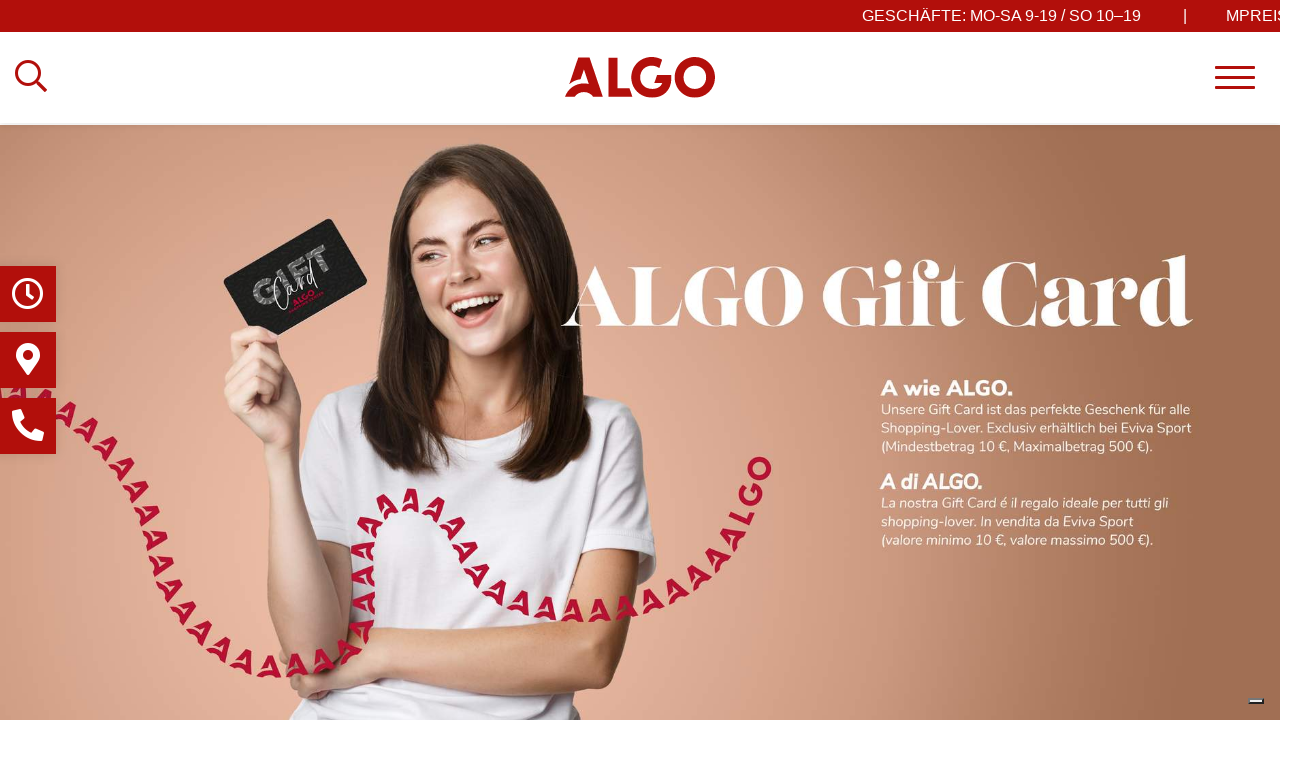

--- FILE ---
content_type: text/html; charset=utf-8
request_url: https://algo.shopping/gusto-1
body_size: 7275
content:
<!DOCTYPE html> <html dir="ltr" lang="de"> <head> <meta charset="utf-8"> <!--
	Shopping Center ALGO | Design by Brand Gorillas (brandgorillas.com)

	This website is powered by TYPO3 - inspiring people to share!
	TYPO3 is a free open source Content Management Framework initially created by Kasper Skaarhoj and licensed under GNU/GPL.
	TYPO3 is copyright 1998-2026 of Kasper Skaarhoj. Extensions are copyright of their respective owners.
	Information and contribution at https://typo3.org/
--><title>GIFT CARD: Shopping Center Algo</title> <meta name="description" content="Gift Card" /> <meta name="viewport" content="width=device-width, minimum-scale=1, maximum-scale = 1, user-scalable=no" /> <meta name="robots" content="index,follow" /> <meta name="twitter:card" content="summary" /> <meta name="rating" content="general" /> <link rel="stylesheet" type="text/css" href="/typo3temp/assets/compressed/merged-055325c018d085f9d8f0960393b4ab2d-9a396f291de87b704d543a837871bf76.css" media="all"> <script type="text/javascript">
        var _iub = _iub || [];
        _iub.csConfiguration = {"siteId":4168499,"cookiePolicyId":45213019,"storage":{"useSiteId":true}};
        _iub.csLangConfiguration = {"en":{"cookiePolicyId":45213019},"it":{"cookiePolicyId":38228779},"de":{"cookiePolicyId":68425264}};
        </script><script type="text/javascript" src="https://cs.iubenda.com/autoblocking/4168499.js"></script><script type="text/javascript" src="//cdn.iubenda.com/cs/gpp/stub.js"></script><script type="text/javascript" src="//cdn.iubenda.com/cs/iubenda_cs.js" charset="UTF-8" async></script><style>    @charset "UTF-8";*,::after,::before{box-sizing:border-box}html{-webkit-text-size-adjust:100%;-ms-text-size-adjust:100%;-ms-overflow-style:scrollbar}@-ms-viewport{width:device-width}nav,section{display:block}body{margin:0;font-size:1rem;font-weight:400;line-height:1.5}ul{margin-top:0;margin-bottom:1rem}a{text-decoration:none;background-color:transparent;-webkit-text-decoration-skip:objects}img{vertical-align:middle;border-style:none;display:block;max-width:100%;height:auto;-ms-interpolation-mode:bicubic}button{border-radius:0}button,input{margin:0;font-family:inherit;font-size:inherit;line-height:inherit}button,input{overflow:visible}button{text-transform:none}[type=submit],button,html [type=button]{-webkit-appearance:button}[type=button]::-moz-focus-inner,[type=submit]::-moz-focus-inner,button::-moz-focus-inner{padding:0;border:none;border-style:none}::-webkit-file-upload-button{font:inherit;-webkit-appearance:button}html{box-sizing:border-box;-ms-overflow-style:scrollbar}*,::after,::before{box-sizing:inherit}.container{width:100%;padding-right:15px;padding-left:15px;margin-right:auto;margin-left:auto}@media (min-width:576px){.container{max-width:540px}}@media (min-width:768px){.container{max-width:720px}}@media (min-width:992px){.container{max-width:960px}}@media (min-width:1200px){.container{max-width:1140px}}@media (min-width:1440px){.container{max-width:1250px}}@media (min-width:1600px){.container{max-width:1440px}}.container-fluid{width:100%;padding-right:15px;padding-left:15px;margin-right:auto;margin-left:auto}@media (min-width:576px){.container{max-width:540px}}@media (min-width:768px){.container{max-width:720px}}@media (min-width:992px){.container{max-width:960px}}@media (min-width:1200px){.container{max-width:1140px}}@media (min-width:1440px){.container{max-width:1250px}}@media (min-width:1600px){.container{max-width:1440px}}.row{display:-ms-flexbox;display:flex;-ms-flex-wrap:wrap;flex-wrap:wrap;margin-right:-15px;margin-left:-15px}.col-4,.col-sm-4{position:relative;width:100%;padding-right:15px;padding-left:15px}.col-4{-ms-flex:0 0 33.333333%;flex:0 0 33.333333%;max-width:33.333333%}@media (min-width:576px){.col-sm-4{-ms-flex:0 0 33.333333%;flex:0 0 33.333333%;max-width:33.333333%}}.justify-content-around{-ms-flex-pack:distribute!important;justify-content:space-around!important}.align-items-center{-ms-flex-align:center!important;align-items:center!important}button::-moz-focus-inner{padding:0;border:0}.hamburger{font:inherit;display:inline-block;overflow:visible;margin:0;padding:15px;text-transform:none;color:inherit;border:0;background-color:transparent}.hamburger-box{position:relative;display:inline-block;width:40px;height:24px}.hamburger-inner{top:50%;display:block;margin-top:-2px}.hamburger-inner,.hamburger-inner:after,.hamburger-inner:before{position:absolute;width:40px;height:4px;border-radius:4px;background-color:#000}.hamburger-inner:after,.hamburger-inner:before{display:block;content:""}.hamburger-inner:before{top:-10px}.hamburger-inner:after{bottom:-10px}.animsition{position:relative;opacity:0;-webkit-animation-fill-mode:both;animation-fill-mode:both}:root{--1:#3C3C3B;--2:#B20F0B;--3:#F4F4F4;--4:#E3E3E3;--5:#F7EA98;--6:#0CC486;--7:#CDE1DC;--8:#F09A01;--hh:125px}html{font-size:16px}::-webkit-selection{background:var(--2);color:white}:focus{outline:none}section{position:relative;width:100vw}ul{padding-left:1rem}nav ul{list-style:none;padding:0;margin:0}img.pixel{opacity:0}*:last-child{margin-bottom:0}body{font-family:'Josefin Sans',sans-serif;font-weight:300;line-height:1.5;padding-top:var(--hh)}#site-header{position:fixed;top:0;right:0;left:0;z-index:5;box-shadow:0px 3px 6px #00000014}#site-header .container-fluid{padding-top:1rem;padding-bottom:1rem;background:white}.busines-hours{text-align:center;text-transform:uppercase;padding:.5rem 0;line-height:1;position:relative;z-index:5}#box-search{color:var(--2)}#box-logo .svg-image{text-align:center}#box-logo .svg-image a{display:inline-block;vertical-align:middle}#box-logo img{width:150px;margin:0 auto}#box-main-menu{position:fixed;top:0;right:-500px;height:100vh;height:calc(var(--vh,1vh) * 100);width:500px;background:var(--4);z-index:1;line-height:1}#box-main-menu>div{position:absolute;left:0;top:50%;transform:translateY(-50%);width:100%}.main-menu{padding:0 5rem}.main-menu li{margin:2rem 0}.main-menu a{font-size:1.875rem;font-weight:700;letter-spacing:.1rem;color:var(--2);display:block;padding:1rem;text-transform:uppercase;text-align:right}.language-menu{padding:1rem 5rem}.language-menu ul{display:flex;flex-wrap:wrap;justify-content:flex-end}.language-menu a{font-size:1.25rem;font-weight:700;letter-spacing:.1rem;color:var(--2);display:block;padding:1rem;text-transform:uppercase}#box-main-menu .current a{color:var(--1)}#box-toggle{position:relative;display:flex;justify-content:flex-end;z-index:7}#box-side-menu{position:fixed;left:0;top:50%;transform:translateY(-50%);line-height:1;z-index:3}#box-side-menu li{padding:5px 0;display:block}#box-side-menu li a{display:block;color:white;background:var(--2);padding:.75rem .5rem .75rem 1rem;;text-align:right;transform:translateX(-.5rem)}#box-search{display:flex;align-items:center}#toggle-search{color:var(--2)}#box-search #search-form{position:relative;margin-left:1rem;height:2.5rem;display:none;z-index:10}#box-search form{position:absolute;top:0;left:0;display:flex}#box-search button{border:none;background:var(--2);color:white;height:2.5rem;line-height:2.7rem;padding:0 .75rem;text-transform:uppercase;letter-spacing:.1rem;font-weight:700;font-size:.75rem;min-width:0}#box-search input[type=text]{width:300px;;height:2.5rem;line-height:2.7rem;padding:0 .75rem;border:none;background:var(--3);-moz-appearance:none;-webkit-appearance:none;border-radius:0px;outline:none;position:relative;text-transform:uppercase;letter-spacing:.1rem;font-weight:700}#search-overlay{position:fixed;top:0;right:0;bottom:0;left:0;background:black;opacity:.5;z-index:8;display:none}.hamburger{padding:14px 10px}.hamburger-box{top:4px}.hamburger-inner,.hamburger-inner:after,.hamburger-inner:before{background:var(--2);height:3px}.eyecatcher{width:100vw;overflow:hidden}.eyecatcher{height:100vh;height:calc(var(--vh,1vh) * 100 - var(--hh))}.eyecatcher .image,.eyecatcher picture{height:100%}.eyecatcher .slide{position:relative}.eyecatcher .slide .image{background:var(--1)}.eyecatcher .slide-image{width:100%;height:100%;object-fit:cover}.eyecatcher .links{position:absolute;right:0;bottom:0;left:0;background:white;padding:5rem 0}.eyecatcher .links .row div{text-align:center}.eyecatcher .links a{display:inline-block}.eyecatcher .links a span{display:block;text-align:center;text-transform:uppercase;color:black;font-size:1.875rem;font-weight:700;letter-spacing:.1rem}.eyecatcher .links a i{color:var(--2)}@media (max-width:991px){:root{--hh:91px}html{font-size:15px}#site-header .container-fluid{padding-top:0rem;padding-bottom:0rem}#box-search input[type=text]{width:200px}.eyecatcher .links{padding:2rem 0}.eyecatcher .links a span{font-size:1.5rem}}@media (max-width:767px){#box-main-menu{right:-320px;width:320px}#box-toggle{padding-right:0}.main-menu{padding:0 3rem}.main-menu li{margin:1rem 0}.main-menu a{font-size:1.5rem;padding:1rem 0}.language-menu{padding:1rem 3rem}}@media (max-width:575px){.eyecatcher .links{padding:.5rem 0}.eyecatcher .links .row>div{margin:.5rem 0}#box-side-menu{position:fixed;top:auto;transform:none;right:0;bottom:0;left:0}#box-side-menu ul{display:flex;align-items:flex-end;justify-content:space-evenly}#box-side-menu li{padding:0;width:33.333%}#box-side-menu li a{padding:.75rem .5rem 1.5rem .5rem;text-align:center;transform:translateY(.5rem)}.busines-hours{font-size:.8rem}#box-search input[type=text]{width:175px}.fa-2x{font-size:1.5em!important}#box-logo .svg-image img{width:100px}}@media (max-width:479px){#box-logo .svg-image img{width:75px}}@media screen and (-webkit-min-device-pixel-ratio:0){input{font-size:.65rem}}</style><script>(function(w,d,s,l,i){w[l]=w[l]||[];w[l].push({'gtm.start':
new Date().getTime(),event:'gtm.js'});var f=d.getElementsByTagName(s)[0],
j=d.createElement(s),dl=l!='dataLayer'?'&l='+l:'';j.async=true;j.src=
'https://www.googletagmanager.com/gtm.js?id='+i+dl;f.parentNode.insertBefore(j,f);
})(window,document,'script','dataLayer','GTM-PH47Z2J');</script><link rel="apple-touch-icon" sizes="180x180" href="/apple-touch-icon.png"> <link rel="icon" type="image/png" sizes="32x32" href="/favicon-32x32.png"> <link rel="icon" type="image/png" sizes="16x16" href="/favicon-16x16.png"> <link rel="manifest" href="/site.webmanifest"> <link rel="mask-icon" href="/safari-pinned-tab.svg" color="#b20f0b"> <meta name="msapplication-TileColor" content="#b20f0b"> <meta name="theme-color" content="#b20f0b"> <meta name="google-site-verification" content="qg4UO5xMsrDbP4hA0DM72PWuBIxvEVWtcWLtOYvKQWc" /> <link rel="canonical" href="https://algo.shopping/gusto-1"/> <link rel="alternate" hreflang="de" href="https://algo.shopping/gusto-1"/> <link rel="alternate" hreflang="it" href="https://algo.shopping/it/carta-regalo-algo"/> <link rel="alternate" hreflang="x-default" href="https://algo.shopping/gusto-1"/> </head> <body id="p-88" class="l-de"> <noscript><iframe src="https://www.googletagmanager.com/ns.html?id=GTM-PH47Z2J"height="0" width="0" style="display:none;visibility:hidden"></iframe></noscript> <div class="js-animsition animsition" data-animsition-in-class="fade-in" data-animsition-out-class="fade-out" id="wrapper"> <div id="site-header"> <section id="c124" class="marquee-text" style="background-color:#b20f0b; color:#ffffff"> <div class="marquee"> <ul class="content"> <li><span>GESCHÄFTE: Mo-Sa 9-19 / So 10–19</span></li> <li><span>|</span></li> <li><span>MPREIS: Mo-Sa 8–19 / So 9-19</span></li> <li><span>|</span></li> <li><span>Bar: Mo-Sa 8-20 / So 8–20</span></li> <li><span>|</span></li> <li><span>Gusto: Mo-Do 11-21 / Fr-Sa 11-21:30 / So 11–21</span></li> <li><span>|</span></li> <li><span>Cinema: Kinoprogramm</span></li> <li><span>|</span></li> </ul> </div> </section> <div id="box-main-menu"> <div> <nav class="icons-menu"> <ul> <li> <a href="https://www.instagram.com/algo_shopping/" target="_blank" rel="noreferrer"> <i class="fab fa-instagram fa-2x"></i> </a> </li> <li> <a href="https://www.facebook.com/ALGO-shopping-center-377362866454678" target="_blank" rel="noreferrer"> <i class="fab fa-facebook-square fa-2x"></i> </a> </li> </ul> </nav> <nav class="main-menu"> <ul><li> <a href="/" title="Home">Home</a> </li> <li> <a href="/shops" title="Shops">Shops</a> </li> <li> <a href="/food" title="Gusto">Gusto</a> </li> <li> <a href="/service" title="Service">Service</a> </li> <li> <a href="/cinema" title="Cinema">Cinema</a> </li> <li> <a href="/home/jobs" title="Jobs">Jobs</a> </li> <li> <a href="/contact" title="Contact">Contact</a> </li> <li class="active current"> <a href="/gusto-1" title="GIFT CARD" class="active current">GIFT CARD</a> </li></ul> </nav> <nav class="language-menu"> <ul><li class="current first" ><a href="/gusto-1">De</a></li> <li class="last" ><a href="/it/carta-regalo-algo">It</a></li></ul> </nav> </div> </div> <div class="container-fluid"> <div class="row align-items-center"> <div class="col-4" id="box-search"> <a href="#" id="toggle-search"><i class="far fa-search fa-2x"></i></a> <div id="search-overlay"></div> <div id="search-form"> <form method="get" id="form_kesearch_searchfield" name="form_kesearch_searchfield" action="/suche"> <input type="text" id="ke_search_searchfield_sword" name="tx_kesearch_pi1[sword]" placeholder="Wonach suchen Sie?" class="search-field" /> <button type="submit" id="ke_search_searchfield_submit" alt="Finden" class="search-button" aria-label="Wonach suchen Sie?"> Finden </button> </form> </div> </div> <div class="col-4" id="box-logo"> <div class="svg-image" id="c5"> <a href="/" title="Shopping Center ALGO"> <img class="svg-image" alt="Shopping Center ALGO" src="/fileadmin/userdata/images/logos-icons-backgrounds/logo-algo.svg" width="751" height="202" title="Shopping Center ALGO" /> </a> </div> </div> <div class="col-4" id="box-toggle"> <div id="toggle"> <button class="hamburger hamburger--spin-r" type="button" aria-label="Menu" aria-controls="navigation"> <span class="hamburger-box"> <span class="hamburger-inner"></span> </span> </button> </div> </div> </div> </div> </div> <div id="site-main"> <section id="c684" class="big-image full-screen"> <div class="image" data-aos="fade-up"> <picture> <source media="(min-width: 992px)" srcset=" /fileadmin/_processed_/3/b/csm_ALG_GiftCardPromo_SOMMER_1880x883_RGB_RZ_ec6bb111be.jpg" data-srcset="/fileadmin/_processed_/3/b/csm_ALG_GiftCardPromo_SOMMER_1880x883_RGB_RZ_35858ab42a.jpg" > <source media="(max-width: 991px)" srcset=" /fileadmin/_processed_/3/b/csm_ALG_GiftCardPromo_SOMMER_1880x883_RGB_RZ_d4085d51b7.jpg" data-srcset="/fileadmin/_processed_/3/b/csm_ALG_GiftCardPromo_SOMMER_1880x883_RGB_RZ_7aee069885.jpg" > <img src=" /fileadmin/_processed_/3/b/csm_ALG_GiftCardPromo_SOMMER_1880x883_RGB_RZ_b067e38318.jpg" data-src=" /fileadmin/_processed_/3/b/csm_ALG_GiftCardPromo_SOMMER_1880x883_RGB_RZ_3ef3ce3913.jpg" data-srcset="/fileadmin/_processed_/3/b/csm_ALG_GiftCardPromo_SOMMER_1880x883_RGB_RZ_e3c9be740f.jpg 2x" sizes="auto" width="1880" alt="" class="lazyload slide-image pixel" /> </picture> </div> </section> <section id="c594" class="text-content center 0 fancy"> <div class="container"> <div class="row justify-content-center"> <div class="col-lg-10"> <h2 class="subheader" data-aos="fade-up">Algo Geschenkkarte</h2> <h1 class="header" data-aos="fade-up">Noch auf der Suche nach dem perfekten Geschenk?</h1> </div> </div> </div> </section> <section id="c592" class="text-image style-1 fancy"> <div class="row align-items-center no-gutters"> <div class="image col-sm-6 order-last "> <div data-aos="fade-left"> <img data-sizes="auto" src=" /fileadmin/_processed_/3/5/csm_ALGO_Header__girl_GiftCard_ce4f901d30.jpg" data-src=" /fileadmin/_processed_/3/5/csm_ALGO_Header__girl_GiftCard_2be0a65d78.jpg" data-srcset="/fileadmin/_processed_/3/5/csm_ALGO_Header__girl_GiftCard_1f2aee2af4.jpg 2x" alt="" class="lazyload pixel" > </div> </div> <div class="text col-sm-6 order-sm-first "> <div> <h3 class="subheader" data-aos="fade-up">For everyone</h3> <h2 class="header" data-aos="fade-up">ENTSCHEIDE DICH FÜR DIE ALGO GIFT CARD</h2> <div class="box-bodytext" data-aos="fade-up"> <p>Die Algo Gift Card ist eine im Voraus bezahlte Geschenkkarte,<br> die in den&nbsp;teilnehmenden Geschäften des Algo-Einkaufszentrums eingelöst werden kann.</p> <p>SIE ERHALTEN DIE GIFT CARD&nbsp;BEI EVIVA SPORT&nbsp;<br> Mindestbetrag: 10€, maximaler Betrag: 500€. Es fallen keine Aktivierungskosten an.</p> <p>Die Geschenkkarte kann in den Geschäften des Einkaufszentrums ausgegeben werden, die mit einem POS mit Magnetstreifenleser ausgestattet sind, die Zahlungen über Mastercard®️ akzeptieren und die am Gift Card Programm des Einkaufszentrums teilnehmen.</p> <p>Besitzen Sie bereits eine Algo-Geschenkkarte? Prüfen Sie hier Ihr Guthaben</p> </div> <div class="box-extra-link" data-aos="fade-up"> <a href="https://getmybalance.com/" title="Guthaben prüfen" class="extra-link"> <i class="far fa-arrow-right"></i> </a> </div> </div> </div> </div> </section> <section id="c590" class="text-content default light-grey fancy"> <div class="container"> <div class="row justify-content-center"> <div class="col-xl-6 col-lg-6 col-md-8"> <h3 class="subheader" data-aos="fade-up">Freude schenken</h3> <h2 class="header" data-aos="fade-up">ALGO GIFT CARD</h2> <div class="box-bodytext" data-aos="fade-up"> <p><strong>PRAKTISCH</strong></p> <p>Kann in teilnehmenden Geschäften, Restaurants und Einkaufszentren innerhalb von 12 Monaten ab dem Austellungsdatum eingelöst werden.</p> <p>Eine Vielzahl an Einkaufsmöglichkeiten über einen langen Zeitraum.</p> <p>&nbsp;</p> <p><strong>EINFACH</strong></p> <p>Sie ist einfach zu benutzen, da sie wie jede andere Debitkarte funktioniert: Sie müssen sie nur an der Kasse vorlegen (keine PIN erforderlich).</p> <p>Die Karte ist nicht wiederaufladbar.</p> <p>&nbsp;</p> <p><strong>SICHER</strong></p> <p>Sie ist sicher, weil Sie im Falle eines Diebstahls oder Verlusts sofort unter der Nummer&nbsp;<a href="tel:+393403429365" data-cmp-ab="2">+39 340 342 9365</a> gesperrt werden kann.</p> <p>Bewahren Sie den Kaufbeleg auf.</p> </div> </div> </div> </div> </section> <section id="c588" class="big-image three-one"> <div class="image" data-aos="fade-up"> <picture> <source media="(min-width: 992px)" srcset=" /fileadmin/_processed_/f/c/csm_ALGO_Header_03_c6e32efc2a.jpg" data-srcset="/fileadmin/_processed_/f/c/csm_ALGO_Header_03_efacd991a8.jpg" > <source media="(max-width: 991px)" srcset=" /fileadmin/_processed_/f/c/csm_ALGO_Header_03_18aaa9c358.jpg" data-srcset="/fileadmin/_processed_/f/c/csm_ALGO_Header_03_e516a5f650.jpg" > <img src=" /fileadmin/_processed_/f/c/csm_ALGO_Header_03_eef29ae64c.jpg" data-src=" /fileadmin/_processed_/f/c/csm_ALGO_Header_03_a48ecb471a.jpg" data-srcset="/fileadmin/_processed_/f/c/csm_ALGO_Header_03_3e9f8d726a.jpg 2x" sizes="auto" width="1880" alt="" class="lazyload slide-image pixel" /> </picture> </div> </section> <section id="c599" class="text-content default light-grey fancy"> <div class="container"> <div class="row justify-content-center"> <div class="col-xl-6 col-lg-6 col-md-8"> <h3 class="subheader" data-aos="fade-up">Häufig gestellte Fragen</h3> <h2 class="header" data-aos="fade-up">Die Algo Geschenkkarte</h2> <div class="box-bodytext" data-aos="fade-up"> <p><strong>Kann ich andere Zahlungsmittel mit der Geschenkkarte kombinieren, um einen Einkauf zu tätigen?</strong></p> <p>Sollte der Betrag auf der Karte zum Zeitpunkt des Kaufs nicht ausreichen, können Sie ihn mit einem anderen Zahlungsmittel aufstocken, aber erst nachdem Sie sich an der Kasse vergewissert haben, dass dies möglich ist.</p> <p><strong>Kann die Karte wieder aufgeladen werden, wenn das Guthaben aufgebraucht ist?</strong></p> <p>Nein, die Geschenkkarte ist nicht wiederaufladbar, aber Sie können jederzeit eine neue Karte kaufen.</p> <p><strong>Wie verwende ich die&nbsp;Geschenkkarte?</strong></p> <p>Die Handhabung ist simpe. Die Karte&nbsp;funktioniert wie jede andere Debitkarte: Sie müssen sie nur an der Kasse vorlegen und den Zahlungsbeleg unterschreiben (keine PIN erforderlich).</p> <p><strong>Kann die Karte mit dem Namen des Empfängers personalisiert werden?</strong></p> <p>Leider ist es im Moment nicht möglich, den Namen des Empfängers auf die Geschenkkarte zu drucken, aber Sie können&nbsp;die Verpackung beschriften.</p> <p><strong>Was passiert, wenn ich die Karte beschädige?</strong></p> <p>Bitte wenden Sie sich an die Geschäftsleitung des Einkaufszentrums und werfen Sie die Karte nicht weg.</p> <p><strong>Kann ich die Geschenkkarte für Online-Einkäufe verwenden?</strong></p> <p>Nein, die Karte kann nur für Einkäufe innerhalb von Algo verwendet werden.</p> <p><strong>Was passiert, wenn die Karte abläuft?</strong></p> <p>Nach Ablauf des Gültigkeitsdatums der Karte wird Ihr Guthaben gelöscht.</p> <p><strong>Wie lange ist die Karte gültig? </strong></p> <p>Die Karte ist 12 Monate ab Ausstellungsdatum gültig.</p> <p><strong>Kann ich die Geschenkkarte auf Rechnung kaufen? </strong></p> <p>Die Geschenkkarte kann auch auf Rechnung gekauft werden. Äußern Sie diese Information beim Kauf bei Eviva Sport oder melden sie sich bei <a href="javascript:linkTo_UnCryptMailto(%27ocknvq%2CfktgbkqpgBcniq0ujqrrkpi%27);" title="mailto:direzione@algo.shopping" data-outlook-id="7f66832d-21a9-4c29-b692-26b0427b9f44">direzione@<span style="display:none;">&nbsp;</span>algo.shopping</a>. Dieser Prozess kann ein bis zwei Arbeitstage dauern.</p> </div> </div> </div> </div> </section> </div> <div id="site-footer"> <div class="container"> <div class="row align-items-end"> <div class="col-sm-8"> <div id="c1" class="text-content"> <h2 class="header">A wie Algo</h2> <p><strong>Geschäfte</strong><br> MO-SA: 09:00 bis 19:00 Uhr<br> SO: 10:00 bis 19:00 Uhr</p> <p><strong>Restaurants</strong><br> MO-DO: 11:00 bis 21:00 Uhr<br> FR-SA 11:00 bis 21:30 Uhr<br> SO: 11:00 bis 21:00 Uhr</p> <p><strong>Bar</strong><br> MO-SA: 08:00 bis 20:00 Uhr<br> SO: 08:00 bis 20:00 Uhr</p> <p><strong>MPreis</strong><br> MO-SA: 08:00 bis 19:00 Uhr<br> SO: 09:00 bis 19:00 Uhr</p> </div> </div> <div class="col-sm-4" id="box-social-menu"> <nav class="icons-menu"> <ul> <li> <a href="https://www.instagram.com/algo_shopping/" target="_blank" rel="noreferrer"> <i class="fab fa-instagram fa-2x"></i> </a> </li> <li> <a href="https://www.facebook.com/ALGO-shopping-center-377362866454678" target="_blank" rel="noreferrer"> <i class="fab fa-facebook-square fa-2x"></i> </a> </li> </ul> </nav> </div> </div> <div class="row align-items-center"> <div class="col-sm-8" id="box-footer-menu"> <nav class="footer-menu"> <ul><li> <a href="/contact" title="Anfahrt">Anfahrt</a> </li> <li> <a href="/jobs" title="Jobs">Jobs</a> </li> <li> <a href="https://www.iubenda.com/privacy-policy/45213019" title="Privacy" target="_blank">Privacy</a> </li> <li> <a href="https://www.iubenda.com/privacy-policy/45213019/cookie-policy" title="Cookies" target="_blank">Cookies</a> </li> <li> <a href="/beitraege" title="Beiträge">Beiträge</a> </li></ul> </nav> </div> <div class="col-sm-4" id="box-copyright">&copy; 2026 ALGO</div> </div> </div> <div id="box-side-menu"> <nav class="icons-menu"> <ul> <li> <a href="/contact#c39"> <i class="far fa-clock fa-fw fa-2x"></i> </a> </li> <li> <a href="/contact#c39"> <i class="fas fa-map-marker-alt fa-fw fa-2x"></i> </a> </li> <li> <a href="/contact#c39"> <i class="fas fa-phone-alt fa-fw fa-2x"></i> </a> </li> </ul> </nav> </div> </div> </div> <script src="/typo3temp/assets/compressed/merged-b7ac3623110e42df28ccc16d75e7e63d-8b92df4ea6c28fafe8e84f771481d813.js"></script><script src="/typo3temp/assets/compressed/merged-d750f572068f30e0fea0e60f9fa5c253-9c664452edec451cce8221dc20828144.js"></script><link rel="preconnect" href="https://fonts.gstatic.com"> <link href="https://fonts.googleapis.com/css2?family=Mulish:ital,wght@0,200;0,300;0,400;0,700;0,900;1,200;1,300;1,400;1,700;1,900&display=swap" rel="stylesheet"> <script src="https://kit.fontawesome.com/63f2078100.js" crossorigin="anonymous"></script></body> </html>

--- FILE ---
content_type: application/javascript; charset=utf-8
request_url: https://cs.iubenda.com/cookie-solution/confs/js/68425264.js
body_size: 322
content:
_iub.csRC = { consApiKey: 'cpnWaTwNefbye6hdGbh6x2oL2s3RksSV', consentDatabasePublicKey: 'GwUgIodHtdMwRdRKhu59QvqJ9dnpvagv', publicId: '8fdf13fa-d120-42b7-ba92-1b29ef27489d', floatingGroup: false };
_iub.csEnabled = true;
_iub.csPurposes = [4,3,1];
_iub.cpUpd = 1753107786;
_iub.csFeatures = {"geolocation_setting":true,"cookie_solution_white_labeling":1,"rejection_recovery":false,"full_customization":true,"multiple_languages":true,"mobile_app_integration":false};
_iub.csT = null;
_iub.googleConsentModeV2 = true;
_iub.totalNumberOfProviders = 3;
_iub.csSiteConf = {"askConsentAtCookiePolicyUpdate":true,"countryDetection":true,"emailMarketing":{"styles":{"backgroundColor":"#F9F9F8","buttonsBackgroundColor":"#891703","buttonsTextColor":"#FFFFFF","footerBackgroundColor":"#E1E1E1","footerTextColor":"#000000","textColor":"#000000"}},"enableFadp":true,"enableLgpd":true,"enableUspr":true,"floatingPreferencesButtonDisplay":"bottom-right","lgpdAppliesGlobally":false,"perPurposeConsent":true,"siteId":4168499,"storage":{"useSiteId":true},"cookiePolicyId":68425264,"lang":"de","banner":{"acceptButtonCaptionColor":"#FFFFFF","acceptButtonColor":"#891703","acceptButtonDisplay":true,"backgroundColor":"#F9F9F8","closeButtonDisplay":false,"customizeButtonCaptionColor":"#000000","customizeButtonColor":"#E1E1E1","customizeButtonDisplay":true,"explicitWithdrawal":true,"listPurposes":true,"logo":null,"linksColor":"#891703","ownerName":"ALGO Webseite","position":"float-bottom-right","rejectButtonCaptionColor":"#FFFFFF","rejectButtonColor":"#891703","rejectButtonDisplay":true,"showTitle":false,"showTotalNumberOfProviders":true,"theme":"asphalt-neutral","textColor":"#000000"}};


--- FILE ---
content_type: image/svg+xml
request_url: https://algo.shopping/fileadmin/userdata/images/logos-icons-backgrounds/logo-algo.svg
body_size: 534
content:
<?xml version="1.0" encoding="utf-8"?>
<!-- Generator: Adobe Illustrator 25.2.1, SVG Export Plug-In . SVG Version: 6.00 Build 0)  -->
<svg version="1.1" id="f32603fc-317d-470e-9c46-f76aae5f5de4"
	 xmlns="http://www.w3.org/2000/svg" xmlns:xlink="http://www.w3.org/1999/xlink" x="0px" y="0px" viewBox="0 0 751 202"
	 style="enable-background:new 0 0 751 202;" xml:space="preserve">
<style type="text/css">
	.st0{fill:#B20F0B;}
</style>
<path class="st0" d="M650.1,0c-55.8,0-101,43.8-101,101c0,57.2,45.2,101,101,101c55.8,0,101-43.8,101-101
	C751.1,43.8,705.9,0,650.1,0z M650.1,158.7c-31.6,0-56.6-23-56.6-57.7c0-34.7,25-57.7,56.6-57.7c31.6,0,56.6,23,56.6,57.7
	C706.7,135.7,681.8,158.7,650.1,158.7z M262.5,155.4V3.9h-44.4v194.2l119.4,0l-14.6-42.8L262.5,155.4z M447.4,128.7l39.6,0
	c-6.9,18.6-23.9,30-49.7,30c-37.7,0-61-24.1-61-57.2c0-34.1,24.4-58.3,57.2-58.3c11-0.1,21.8,2.6,31.4,7.9l7.5,4.1l14.1-41.6
	c-2.6-1.6-5.4-3-8.2-4.2C464.2,3.3,449,0,433.7,0c-57.2,0-101.8,45-101.8,101.3c0,55.8,43.8,100.7,104.9,100.7
	c54.4,0,95.7-36.1,95.7-95.5V89.9h-71.8L447.4,128.7z M66.5,2.2l-45.2,133c16-13.8,35.8-22.5,56.7-24.9l16.6-48.8l24.7,72.7
	c-8.1-2-16.4-3-24.7-3c-43.8,0-81.1,27.3-94.7,66.8h48.2c10-15,27-23.8,46.6-23.8c19.5,0,36.5,8.9,46.6,23.8h48.2L122.7,2.2H66.5z"
	/>
</svg>
